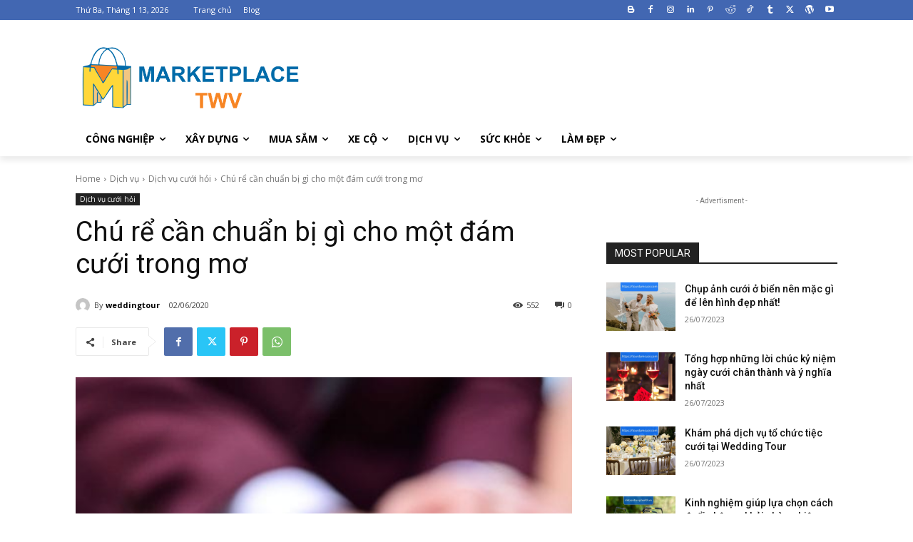

--- FILE ---
content_type: text/html; charset=utf-8
request_url: https://www.google.com/recaptcha/api2/aframe
body_size: 266
content:
<!DOCTYPE HTML><html><head><meta http-equiv="content-type" content="text/html; charset=UTF-8"></head><body><script nonce="1T21YamrpiNKvjvwwlDUxA">/** Anti-fraud and anti-abuse applications only. See google.com/recaptcha */ try{var clients={'sodar':'https://pagead2.googlesyndication.com/pagead/sodar?'};window.addEventListener("message",function(a){try{if(a.source===window.parent){var b=JSON.parse(a.data);var c=clients[b['id']];if(c){var d=document.createElement('img');d.src=c+b['params']+'&rc='+(localStorage.getItem("rc::a")?sessionStorage.getItem("rc::b"):"");window.document.body.appendChild(d);sessionStorage.setItem("rc::e",parseInt(sessionStorage.getItem("rc::e")||0)+1);localStorage.setItem("rc::h",'1768815735765');}}}catch(b){}});window.parent.postMessage("_grecaptcha_ready", "*");}catch(b){}</script></body></html>